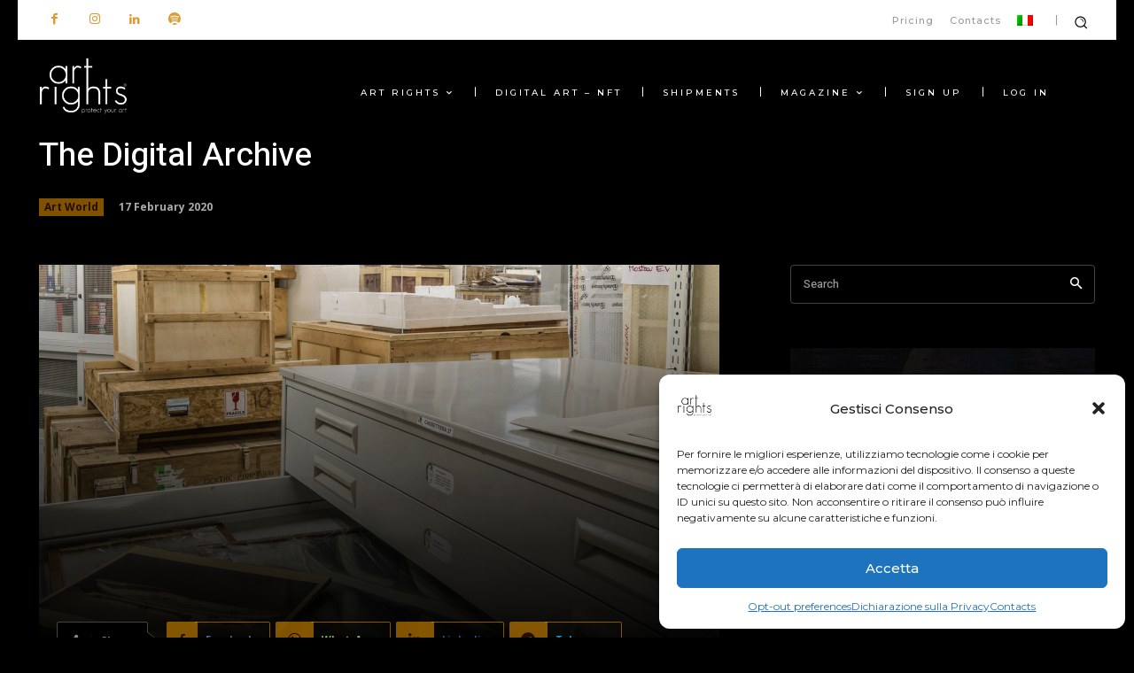

--- FILE ---
content_type: text/html; charset=utf-8
request_url: https://www.google.com/recaptcha/api2/anchor?ar=1&k=6LcMJ-IZAAAAAFyntIANALMwajsYLkmGYX3UNJMA&co=aHR0cHM6Ly93d3cuYXJ0cmlnaHRzLm1lOjQ0Mw..&hl=en&v=PoyoqOPhxBO7pBk68S4YbpHZ&size=invisible&anchor-ms=20000&execute-ms=30000&cb=i5eptwfq4svz
body_size: 48594
content:
<!DOCTYPE HTML><html dir="ltr" lang="en"><head><meta http-equiv="Content-Type" content="text/html; charset=UTF-8">
<meta http-equiv="X-UA-Compatible" content="IE=edge">
<title>reCAPTCHA</title>
<style type="text/css">
/* cyrillic-ext */
@font-face {
  font-family: 'Roboto';
  font-style: normal;
  font-weight: 400;
  font-stretch: 100%;
  src: url(//fonts.gstatic.com/s/roboto/v48/KFO7CnqEu92Fr1ME7kSn66aGLdTylUAMa3GUBHMdazTgWw.woff2) format('woff2');
  unicode-range: U+0460-052F, U+1C80-1C8A, U+20B4, U+2DE0-2DFF, U+A640-A69F, U+FE2E-FE2F;
}
/* cyrillic */
@font-face {
  font-family: 'Roboto';
  font-style: normal;
  font-weight: 400;
  font-stretch: 100%;
  src: url(//fonts.gstatic.com/s/roboto/v48/KFO7CnqEu92Fr1ME7kSn66aGLdTylUAMa3iUBHMdazTgWw.woff2) format('woff2');
  unicode-range: U+0301, U+0400-045F, U+0490-0491, U+04B0-04B1, U+2116;
}
/* greek-ext */
@font-face {
  font-family: 'Roboto';
  font-style: normal;
  font-weight: 400;
  font-stretch: 100%;
  src: url(//fonts.gstatic.com/s/roboto/v48/KFO7CnqEu92Fr1ME7kSn66aGLdTylUAMa3CUBHMdazTgWw.woff2) format('woff2');
  unicode-range: U+1F00-1FFF;
}
/* greek */
@font-face {
  font-family: 'Roboto';
  font-style: normal;
  font-weight: 400;
  font-stretch: 100%;
  src: url(//fonts.gstatic.com/s/roboto/v48/KFO7CnqEu92Fr1ME7kSn66aGLdTylUAMa3-UBHMdazTgWw.woff2) format('woff2');
  unicode-range: U+0370-0377, U+037A-037F, U+0384-038A, U+038C, U+038E-03A1, U+03A3-03FF;
}
/* math */
@font-face {
  font-family: 'Roboto';
  font-style: normal;
  font-weight: 400;
  font-stretch: 100%;
  src: url(//fonts.gstatic.com/s/roboto/v48/KFO7CnqEu92Fr1ME7kSn66aGLdTylUAMawCUBHMdazTgWw.woff2) format('woff2');
  unicode-range: U+0302-0303, U+0305, U+0307-0308, U+0310, U+0312, U+0315, U+031A, U+0326-0327, U+032C, U+032F-0330, U+0332-0333, U+0338, U+033A, U+0346, U+034D, U+0391-03A1, U+03A3-03A9, U+03B1-03C9, U+03D1, U+03D5-03D6, U+03F0-03F1, U+03F4-03F5, U+2016-2017, U+2034-2038, U+203C, U+2040, U+2043, U+2047, U+2050, U+2057, U+205F, U+2070-2071, U+2074-208E, U+2090-209C, U+20D0-20DC, U+20E1, U+20E5-20EF, U+2100-2112, U+2114-2115, U+2117-2121, U+2123-214F, U+2190, U+2192, U+2194-21AE, U+21B0-21E5, U+21F1-21F2, U+21F4-2211, U+2213-2214, U+2216-22FF, U+2308-230B, U+2310, U+2319, U+231C-2321, U+2336-237A, U+237C, U+2395, U+239B-23B7, U+23D0, U+23DC-23E1, U+2474-2475, U+25AF, U+25B3, U+25B7, U+25BD, U+25C1, U+25CA, U+25CC, U+25FB, U+266D-266F, U+27C0-27FF, U+2900-2AFF, U+2B0E-2B11, U+2B30-2B4C, U+2BFE, U+3030, U+FF5B, U+FF5D, U+1D400-1D7FF, U+1EE00-1EEFF;
}
/* symbols */
@font-face {
  font-family: 'Roboto';
  font-style: normal;
  font-weight: 400;
  font-stretch: 100%;
  src: url(//fonts.gstatic.com/s/roboto/v48/KFO7CnqEu92Fr1ME7kSn66aGLdTylUAMaxKUBHMdazTgWw.woff2) format('woff2');
  unicode-range: U+0001-000C, U+000E-001F, U+007F-009F, U+20DD-20E0, U+20E2-20E4, U+2150-218F, U+2190, U+2192, U+2194-2199, U+21AF, U+21E6-21F0, U+21F3, U+2218-2219, U+2299, U+22C4-22C6, U+2300-243F, U+2440-244A, U+2460-24FF, U+25A0-27BF, U+2800-28FF, U+2921-2922, U+2981, U+29BF, U+29EB, U+2B00-2BFF, U+4DC0-4DFF, U+FFF9-FFFB, U+10140-1018E, U+10190-1019C, U+101A0, U+101D0-101FD, U+102E0-102FB, U+10E60-10E7E, U+1D2C0-1D2D3, U+1D2E0-1D37F, U+1F000-1F0FF, U+1F100-1F1AD, U+1F1E6-1F1FF, U+1F30D-1F30F, U+1F315, U+1F31C, U+1F31E, U+1F320-1F32C, U+1F336, U+1F378, U+1F37D, U+1F382, U+1F393-1F39F, U+1F3A7-1F3A8, U+1F3AC-1F3AF, U+1F3C2, U+1F3C4-1F3C6, U+1F3CA-1F3CE, U+1F3D4-1F3E0, U+1F3ED, U+1F3F1-1F3F3, U+1F3F5-1F3F7, U+1F408, U+1F415, U+1F41F, U+1F426, U+1F43F, U+1F441-1F442, U+1F444, U+1F446-1F449, U+1F44C-1F44E, U+1F453, U+1F46A, U+1F47D, U+1F4A3, U+1F4B0, U+1F4B3, U+1F4B9, U+1F4BB, U+1F4BF, U+1F4C8-1F4CB, U+1F4D6, U+1F4DA, U+1F4DF, U+1F4E3-1F4E6, U+1F4EA-1F4ED, U+1F4F7, U+1F4F9-1F4FB, U+1F4FD-1F4FE, U+1F503, U+1F507-1F50B, U+1F50D, U+1F512-1F513, U+1F53E-1F54A, U+1F54F-1F5FA, U+1F610, U+1F650-1F67F, U+1F687, U+1F68D, U+1F691, U+1F694, U+1F698, U+1F6AD, U+1F6B2, U+1F6B9-1F6BA, U+1F6BC, U+1F6C6-1F6CF, U+1F6D3-1F6D7, U+1F6E0-1F6EA, U+1F6F0-1F6F3, U+1F6F7-1F6FC, U+1F700-1F7FF, U+1F800-1F80B, U+1F810-1F847, U+1F850-1F859, U+1F860-1F887, U+1F890-1F8AD, U+1F8B0-1F8BB, U+1F8C0-1F8C1, U+1F900-1F90B, U+1F93B, U+1F946, U+1F984, U+1F996, U+1F9E9, U+1FA00-1FA6F, U+1FA70-1FA7C, U+1FA80-1FA89, U+1FA8F-1FAC6, U+1FACE-1FADC, U+1FADF-1FAE9, U+1FAF0-1FAF8, U+1FB00-1FBFF;
}
/* vietnamese */
@font-face {
  font-family: 'Roboto';
  font-style: normal;
  font-weight: 400;
  font-stretch: 100%;
  src: url(//fonts.gstatic.com/s/roboto/v48/KFO7CnqEu92Fr1ME7kSn66aGLdTylUAMa3OUBHMdazTgWw.woff2) format('woff2');
  unicode-range: U+0102-0103, U+0110-0111, U+0128-0129, U+0168-0169, U+01A0-01A1, U+01AF-01B0, U+0300-0301, U+0303-0304, U+0308-0309, U+0323, U+0329, U+1EA0-1EF9, U+20AB;
}
/* latin-ext */
@font-face {
  font-family: 'Roboto';
  font-style: normal;
  font-weight: 400;
  font-stretch: 100%;
  src: url(//fonts.gstatic.com/s/roboto/v48/KFO7CnqEu92Fr1ME7kSn66aGLdTylUAMa3KUBHMdazTgWw.woff2) format('woff2');
  unicode-range: U+0100-02BA, U+02BD-02C5, U+02C7-02CC, U+02CE-02D7, U+02DD-02FF, U+0304, U+0308, U+0329, U+1D00-1DBF, U+1E00-1E9F, U+1EF2-1EFF, U+2020, U+20A0-20AB, U+20AD-20C0, U+2113, U+2C60-2C7F, U+A720-A7FF;
}
/* latin */
@font-face {
  font-family: 'Roboto';
  font-style: normal;
  font-weight: 400;
  font-stretch: 100%;
  src: url(//fonts.gstatic.com/s/roboto/v48/KFO7CnqEu92Fr1ME7kSn66aGLdTylUAMa3yUBHMdazQ.woff2) format('woff2');
  unicode-range: U+0000-00FF, U+0131, U+0152-0153, U+02BB-02BC, U+02C6, U+02DA, U+02DC, U+0304, U+0308, U+0329, U+2000-206F, U+20AC, U+2122, U+2191, U+2193, U+2212, U+2215, U+FEFF, U+FFFD;
}
/* cyrillic-ext */
@font-face {
  font-family: 'Roboto';
  font-style: normal;
  font-weight: 500;
  font-stretch: 100%;
  src: url(//fonts.gstatic.com/s/roboto/v48/KFO7CnqEu92Fr1ME7kSn66aGLdTylUAMa3GUBHMdazTgWw.woff2) format('woff2');
  unicode-range: U+0460-052F, U+1C80-1C8A, U+20B4, U+2DE0-2DFF, U+A640-A69F, U+FE2E-FE2F;
}
/* cyrillic */
@font-face {
  font-family: 'Roboto';
  font-style: normal;
  font-weight: 500;
  font-stretch: 100%;
  src: url(//fonts.gstatic.com/s/roboto/v48/KFO7CnqEu92Fr1ME7kSn66aGLdTylUAMa3iUBHMdazTgWw.woff2) format('woff2');
  unicode-range: U+0301, U+0400-045F, U+0490-0491, U+04B0-04B1, U+2116;
}
/* greek-ext */
@font-face {
  font-family: 'Roboto';
  font-style: normal;
  font-weight: 500;
  font-stretch: 100%;
  src: url(//fonts.gstatic.com/s/roboto/v48/KFO7CnqEu92Fr1ME7kSn66aGLdTylUAMa3CUBHMdazTgWw.woff2) format('woff2');
  unicode-range: U+1F00-1FFF;
}
/* greek */
@font-face {
  font-family: 'Roboto';
  font-style: normal;
  font-weight: 500;
  font-stretch: 100%;
  src: url(//fonts.gstatic.com/s/roboto/v48/KFO7CnqEu92Fr1ME7kSn66aGLdTylUAMa3-UBHMdazTgWw.woff2) format('woff2');
  unicode-range: U+0370-0377, U+037A-037F, U+0384-038A, U+038C, U+038E-03A1, U+03A3-03FF;
}
/* math */
@font-face {
  font-family: 'Roboto';
  font-style: normal;
  font-weight: 500;
  font-stretch: 100%;
  src: url(//fonts.gstatic.com/s/roboto/v48/KFO7CnqEu92Fr1ME7kSn66aGLdTylUAMawCUBHMdazTgWw.woff2) format('woff2');
  unicode-range: U+0302-0303, U+0305, U+0307-0308, U+0310, U+0312, U+0315, U+031A, U+0326-0327, U+032C, U+032F-0330, U+0332-0333, U+0338, U+033A, U+0346, U+034D, U+0391-03A1, U+03A3-03A9, U+03B1-03C9, U+03D1, U+03D5-03D6, U+03F0-03F1, U+03F4-03F5, U+2016-2017, U+2034-2038, U+203C, U+2040, U+2043, U+2047, U+2050, U+2057, U+205F, U+2070-2071, U+2074-208E, U+2090-209C, U+20D0-20DC, U+20E1, U+20E5-20EF, U+2100-2112, U+2114-2115, U+2117-2121, U+2123-214F, U+2190, U+2192, U+2194-21AE, U+21B0-21E5, U+21F1-21F2, U+21F4-2211, U+2213-2214, U+2216-22FF, U+2308-230B, U+2310, U+2319, U+231C-2321, U+2336-237A, U+237C, U+2395, U+239B-23B7, U+23D0, U+23DC-23E1, U+2474-2475, U+25AF, U+25B3, U+25B7, U+25BD, U+25C1, U+25CA, U+25CC, U+25FB, U+266D-266F, U+27C0-27FF, U+2900-2AFF, U+2B0E-2B11, U+2B30-2B4C, U+2BFE, U+3030, U+FF5B, U+FF5D, U+1D400-1D7FF, U+1EE00-1EEFF;
}
/* symbols */
@font-face {
  font-family: 'Roboto';
  font-style: normal;
  font-weight: 500;
  font-stretch: 100%;
  src: url(//fonts.gstatic.com/s/roboto/v48/KFO7CnqEu92Fr1ME7kSn66aGLdTylUAMaxKUBHMdazTgWw.woff2) format('woff2');
  unicode-range: U+0001-000C, U+000E-001F, U+007F-009F, U+20DD-20E0, U+20E2-20E4, U+2150-218F, U+2190, U+2192, U+2194-2199, U+21AF, U+21E6-21F0, U+21F3, U+2218-2219, U+2299, U+22C4-22C6, U+2300-243F, U+2440-244A, U+2460-24FF, U+25A0-27BF, U+2800-28FF, U+2921-2922, U+2981, U+29BF, U+29EB, U+2B00-2BFF, U+4DC0-4DFF, U+FFF9-FFFB, U+10140-1018E, U+10190-1019C, U+101A0, U+101D0-101FD, U+102E0-102FB, U+10E60-10E7E, U+1D2C0-1D2D3, U+1D2E0-1D37F, U+1F000-1F0FF, U+1F100-1F1AD, U+1F1E6-1F1FF, U+1F30D-1F30F, U+1F315, U+1F31C, U+1F31E, U+1F320-1F32C, U+1F336, U+1F378, U+1F37D, U+1F382, U+1F393-1F39F, U+1F3A7-1F3A8, U+1F3AC-1F3AF, U+1F3C2, U+1F3C4-1F3C6, U+1F3CA-1F3CE, U+1F3D4-1F3E0, U+1F3ED, U+1F3F1-1F3F3, U+1F3F5-1F3F7, U+1F408, U+1F415, U+1F41F, U+1F426, U+1F43F, U+1F441-1F442, U+1F444, U+1F446-1F449, U+1F44C-1F44E, U+1F453, U+1F46A, U+1F47D, U+1F4A3, U+1F4B0, U+1F4B3, U+1F4B9, U+1F4BB, U+1F4BF, U+1F4C8-1F4CB, U+1F4D6, U+1F4DA, U+1F4DF, U+1F4E3-1F4E6, U+1F4EA-1F4ED, U+1F4F7, U+1F4F9-1F4FB, U+1F4FD-1F4FE, U+1F503, U+1F507-1F50B, U+1F50D, U+1F512-1F513, U+1F53E-1F54A, U+1F54F-1F5FA, U+1F610, U+1F650-1F67F, U+1F687, U+1F68D, U+1F691, U+1F694, U+1F698, U+1F6AD, U+1F6B2, U+1F6B9-1F6BA, U+1F6BC, U+1F6C6-1F6CF, U+1F6D3-1F6D7, U+1F6E0-1F6EA, U+1F6F0-1F6F3, U+1F6F7-1F6FC, U+1F700-1F7FF, U+1F800-1F80B, U+1F810-1F847, U+1F850-1F859, U+1F860-1F887, U+1F890-1F8AD, U+1F8B0-1F8BB, U+1F8C0-1F8C1, U+1F900-1F90B, U+1F93B, U+1F946, U+1F984, U+1F996, U+1F9E9, U+1FA00-1FA6F, U+1FA70-1FA7C, U+1FA80-1FA89, U+1FA8F-1FAC6, U+1FACE-1FADC, U+1FADF-1FAE9, U+1FAF0-1FAF8, U+1FB00-1FBFF;
}
/* vietnamese */
@font-face {
  font-family: 'Roboto';
  font-style: normal;
  font-weight: 500;
  font-stretch: 100%;
  src: url(//fonts.gstatic.com/s/roboto/v48/KFO7CnqEu92Fr1ME7kSn66aGLdTylUAMa3OUBHMdazTgWw.woff2) format('woff2');
  unicode-range: U+0102-0103, U+0110-0111, U+0128-0129, U+0168-0169, U+01A0-01A1, U+01AF-01B0, U+0300-0301, U+0303-0304, U+0308-0309, U+0323, U+0329, U+1EA0-1EF9, U+20AB;
}
/* latin-ext */
@font-face {
  font-family: 'Roboto';
  font-style: normal;
  font-weight: 500;
  font-stretch: 100%;
  src: url(//fonts.gstatic.com/s/roboto/v48/KFO7CnqEu92Fr1ME7kSn66aGLdTylUAMa3KUBHMdazTgWw.woff2) format('woff2');
  unicode-range: U+0100-02BA, U+02BD-02C5, U+02C7-02CC, U+02CE-02D7, U+02DD-02FF, U+0304, U+0308, U+0329, U+1D00-1DBF, U+1E00-1E9F, U+1EF2-1EFF, U+2020, U+20A0-20AB, U+20AD-20C0, U+2113, U+2C60-2C7F, U+A720-A7FF;
}
/* latin */
@font-face {
  font-family: 'Roboto';
  font-style: normal;
  font-weight: 500;
  font-stretch: 100%;
  src: url(//fonts.gstatic.com/s/roboto/v48/KFO7CnqEu92Fr1ME7kSn66aGLdTylUAMa3yUBHMdazQ.woff2) format('woff2');
  unicode-range: U+0000-00FF, U+0131, U+0152-0153, U+02BB-02BC, U+02C6, U+02DA, U+02DC, U+0304, U+0308, U+0329, U+2000-206F, U+20AC, U+2122, U+2191, U+2193, U+2212, U+2215, U+FEFF, U+FFFD;
}
/* cyrillic-ext */
@font-face {
  font-family: 'Roboto';
  font-style: normal;
  font-weight: 900;
  font-stretch: 100%;
  src: url(//fonts.gstatic.com/s/roboto/v48/KFO7CnqEu92Fr1ME7kSn66aGLdTylUAMa3GUBHMdazTgWw.woff2) format('woff2');
  unicode-range: U+0460-052F, U+1C80-1C8A, U+20B4, U+2DE0-2DFF, U+A640-A69F, U+FE2E-FE2F;
}
/* cyrillic */
@font-face {
  font-family: 'Roboto';
  font-style: normal;
  font-weight: 900;
  font-stretch: 100%;
  src: url(//fonts.gstatic.com/s/roboto/v48/KFO7CnqEu92Fr1ME7kSn66aGLdTylUAMa3iUBHMdazTgWw.woff2) format('woff2');
  unicode-range: U+0301, U+0400-045F, U+0490-0491, U+04B0-04B1, U+2116;
}
/* greek-ext */
@font-face {
  font-family: 'Roboto';
  font-style: normal;
  font-weight: 900;
  font-stretch: 100%;
  src: url(//fonts.gstatic.com/s/roboto/v48/KFO7CnqEu92Fr1ME7kSn66aGLdTylUAMa3CUBHMdazTgWw.woff2) format('woff2');
  unicode-range: U+1F00-1FFF;
}
/* greek */
@font-face {
  font-family: 'Roboto';
  font-style: normal;
  font-weight: 900;
  font-stretch: 100%;
  src: url(//fonts.gstatic.com/s/roboto/v48/KFO7CnqEu92Fr1ME7kSn66aGLdTylUAMa3-UBHMdazTgWw.woff2) format('woff2');
  unicode-range: U+0370-0377, U+037A-037F, U+0384-038A, U+038C, U+038E-03A1, U+03A3-03FF;
}
/* math */
@font-face {
  font-family: 'Roboto';
  font-style: normal;
  font-weight: 900;
  font-stretch: 100%;
  src: url(//fonts.gstatic.com/s/roboto/v48/KFO7CnqEu92Fr1ME7kSn66aGLdTylUAMawCUBHMdazTgWw.woff2) format('woff2');
  unicode-range: U+0302-0303, U+0305, U+0307-0308, U+0310, U+0312, U+0315, U+031A, U+0326-0327, U+032C, U+032F-0330, U+0332-0333, U+0338, U+033A, U+0346, U+034D, U+0391-03A1, U+03A3-03A9, U+03B1-03C9, U+03D1, U+03D5-03D6, U+03F0-03F1, U+03F4-03F5, U+2016-2017, U+2034-2038, U+203C, U+2040, U+2043, U+2047, U+2050, U+2057, U+205F, U+2070-2071, U+2074-208E, U+2090-209C, U+20D0-20DC, U+20E1, U+20E5-20EF, U+2100-2112, U+2114-2115, U+2117-2121, U+2123-214F, U+2190, U+2192, U+2194-21AE, U+21B0-21E5, U+21F1-21F2, U+21F4-2211, U+2213-2214, U+2216-22FF, U+2308-230B, U+2310, U+2319, U+231C-2321, U+2336-237A, U+237C, U+2395, U+239B-23B7, U+23D0, U+23DC-23E1, U+2474-2475, U+25AF, U+25B3, U+25B7, U+25BD, U+25C1, U+25CA, U+25CC, U+25FB, U+266D-266F, U+27C0-27FF, U+2900-2AFF, U+2B0E-2B11, U+2B30-2B4C, U+2BFE, U+3030, U+FF5B, U+FF5D, U+1D400-1D7FF, U+1EE00-1EEFF;
}
/* symbols */
@font-face {
  font-family: 'Roboto';
  font-style: normal;
  font-weight: 900;
  font-stretch: 100%;
  src: url(//fonts.gstatic.com/s/roboto/v48/KFO7CnqEu92Fr1ME7kSn66aGLdTylUAMaxKUBHMdazTgWw.woff2) format('woff2');
  unicode-range: U+0001-000C, U+000E-001F, U+007F-009F, U+20DD-20E0, U+20E2-20E4, U+2150-218F, U+2190, U+2192, U+2194-2199, U+21AF, U+21E6-21F0, U+21F3, U+2218-2219, U+2299, U+22C4-22C6, U+2300-243F, U+2440-244A, U+2460-24FF, U+25A0-27BF, U+2800-28FF, U+2921-2922, U+2981, U+29BF, U+29EB, U+2B00-2BFF, U+4DC0-4DFF, U+FFF9-FFFB, U+10140-1018E, U+10190-1019C, U+101A0, U+101D0-101FD, U+102E0-102FB, U+10E60-10E7E, U+1D2C0-1D2D3, U+1D2E0-1D37F, U+1F000-1F0FF, U+1F100-1F1AD, U+1F1E6-1F1FF, U+1F30D-1F30F, U+1F315, U+1F31C, U+1F31E, U+1F320-1F32C, U+1F336, U+1F378, U+1F37D, U+1F382, U+1F393-1F39F, U+1F3A7-1F3A8, U+1F3AC-1F3AF, U+1F3C2, U+1F3C4-1F3C6, U+1F3CA-1F3CE, U+1F3D4-1F3E0, U+1F3ED, U+1F3F1-1F3F3, U+1F3F5-1F3F7, U+1F408, U+1F415, U+1F41F, U+1F426, U+1F43F, U+1F441-1F442, U+1F444, U+1F446-1F449, U+1F44C-1F44E, U+1F453, U+1F46A, U+1F47D, U+1F4A3, U+1F4B0, U+1F4B3, U+1F4B9, U+1F4BB, U+1F4BF, U+1F4C8-1F4CB, U+1F4D6, U+1F4DA, U+1F4DF, U+1F4E3-1F4E6, U+1F4EA-1F4ED, U+1F4F7, U+1F4F9-1F4FB, U+1F4FD-1F4FE, U+1F503, U+1F507-1F50B, U+1F50D, U+1F512-1F513, U+1F53E-1F54A, U+1F54F-1F5FA, U+1F610, U+1F650-1F67F, U+1F687, U+1F68D, U+1F691, U+1F694, U+1F698, U+1F6AD, U+1F6B2, U+1F6B9-1F6BA, U+1F6BC, U+1F6C6-1F6CF, U+1F6D3-1F6D7, U+1F6E0-1F6EA, U+1F6F0-1F6F3, U+1F6F7-1F6FC, U+1F700-1F7FF, U+1F800-1F80B, U+1F810-1F847, U+1F850-1F859, U+1F860-1F887, U+1F890-1F8AD, U+1F8B0-1F8BB, U+1F8C0-1F8C1, U+1F900-1F90B, U+1F93B, U+1F946, U+1F984, U+1F996, U+1F9E9, U+1FA00-1FA6F, U+1FA70-1FA7C, U+1FA80-1FA89, U+1FA8F-1FAC6, U+1FACE-1FADC, U+1FADF-1FAE9, U+1FAF0-1FAF8, U+1FB00-1FBFF;
}
/* vietnamese */
@font-face {
  font-family: 'Roboto';
  font-style: normal;
  font-weight: 900;
  font-stretch: 100%;
  src: url(//fonts.gstatic.com/s/roboto/v48/KFO7CnqEu92Fr1ME7kSn66aGLdTylUAMa3OUBHMdazTgWw.woff2) format('woff2');
  unicode-range: U+0102-0103, U+0110-0111, U+0128-0129, U+0168-0169, U+01A0-01A1, U+01AF-01B0, U+0300-0301, U+0303-0304, U+0308-0309, U+0323, U+0329, U+1EA0-1EF9, U+20AB;
}
/* latin-ext */
@font-face {
  font-family: 'Roboto';
  font-style: normal;
  font-weight: 900;
  font-stretch: 100%;
  src: url(//fonts.gstatic.com/s/roboto/v48/KFO7CnqEu92Fr1ME7kSn66aGLdTylUAMa3KUBHMdazTgWw.woff2) format('woff2');
  unicode-range: U+0100-02BA, U+02BD-02C5, U+02C7-02CC, U+02CE-02D7, U+02DD-02FF, U+0304, U+0308, U+0329, U+1D00-1DBF, U+1E00-1E9F, U+1EF2-1EFF, U+2020, U+20A0-20AB, U+20AD-20C0, U+2113, U+2C60-2C7F, U+A720-A7FF;
}
/* latin */
@font-face {
  font-family: 'Roboto';
  font-style: normal;
  font-weight: 900;
  font-stretch: 100%;
  src: url(//fonts.gstatic.com/s/roboto/v48/KFO7CnqEu92Fr1ME7kSn66aGLdTylUAMa3yUBHMdazQ.woff2) format('woff2');
  unicode-range: U+0000-00FF, U+0131, U+0152-0153, U+02BB-02BC, U+02C6, U+02DA, U+02DC, U+0304, U+0308, U+0329, U+2000-206F, U+20AC, U+2122, U+2191, U+2193, U+2212, U+2215, U+FEFF, U+FFFD;
}

</style>
<link rel="stylesheet" type="text/css" href="https://www.gstatic.com/recaptcha/releases/PoyoqOPhxBO7pBk68S4YbpHZ/styles__ltr.css">
<script nonce="v94wywnh0n6QnV0t16uM0Q" type="text/javascript">window['__recaptcha_api'] = 'https://www.google.com/recaptcha/api2/';</script>
<script type="text/javascript" src="https://www.gstatic.com/recaptcha/releases/PoyoqOPhxBO7pBk68S4YbpHZ/recaptcha__en.js" nonce="v94wywnh0n6QnV0t16uM0Q">
      
    </script></head>
<body><div id="rc-anchor-alert" class="rc-anchor-alert"></div>
<input type="hidden" id="recaptcha-token" value="[base64]">
<script type="text/javascript" nonce="v94wywnh0n6QnV0t16uM0Q">
      recaptcha.anchor.Main.init("[\x22ainput\x22,[\x22bgdata\x22,\x22\x22,\[base64]/[base64]/[base64]/ZyhXLGgpOnEoW04sMjEsbF0sVywwKSxoKSxmYWxzZSxmYWxzZSl9Y2F0Y2goayl7RygzNTgsVyk/[base64]/[base64]/[base64]/[base64]/[base64]/[base64]/[base64]/bmV3IEJbT10oRFswXSk6dz09Mj9uZXcgQltPXShEWzBdLERbMV0pOnc9PTM/bmV3IEJbT10oRFswXSxEWzFdLERbMl0pOnc9PTQ/[base64]/[base64]/[base64]/[base64]/[base64]\\u003d\x22,\[base64]\\u003d\\u003d\x22,\x22GMKYwrbDpcOcwpfDu8ONLjfCjMK3VAzCuMOkwot4wpTDnsKFwpxgQsOKwqlQwrkgwoPDjHEYw6x2TsOnwoYVMsO+w5TCscOWw6g3wrjDmMOzTsKEw4tywqPCpSMOM8OFw4AIw7PCtnXCqU3DtTk0wqVPYU3ClGrDpSAAwqLDjsO+Uhpyw41UNknCqsO/w5rClz/DjCfDrAPCsMO1wq9rw5QMw7PCi2bCucKCSMKnw4EeWVlQw68awr5OX3BvfcKMw6FcwrzDqg8DwoDCq2zCoUzCrEp1wpXCqsKxw53CtgMPwrB8w7xXPsOdwq3CvMOMwoTCscKoYl0IwprCrMKofTrDpsO/w4E2w7DDuMKUw6hibkfDrsKfIwHCmMKkwq50ezxPw7NDPsOnw5DCncOCH1QXwpQRdsOZwodtCR9qw6ZpTV3DssKpag/DhmMVWcOLwrrClcOHw53DqMOEw4lsw5nDhMKMwoxCw6/Dv8Ozwo7CncOvRhgbw6zCkMOxw4PDlzwfNhdww5/DjsOuBH/DolXDoMO4aWnCvcOTXMKIwrvDt8Oiw6vCgsKZwrtXw5Mtwpdew5zDtm/[base64]/DmcOiRz3DhwB3wqN/w75WwoLCjsKcwo0wBMKFdi3Cgj/CmDzChhDDo3crw4/Dq8KYJCIqw70ZbMO/wp40c8OKRXh3bcOgM8OVZMOwwoDCjF7Cqkg+NMO0JRjClMK6wobDr052wqptG8O4I8OPw4/DuwB8w7/Dsm5Ww4nCgsKiwqDDhcO+wq3CjXHDmjZXw53CkxHCs8KwOFgRw5vDvsKLLnTCncKZw5U7I1rDrkTChMKhwqLCmTs/wqPCjSbCusOhw7IKwoAXw43Dug0OK8KPw6jDn0YZC8OPUsKFOR7DiMKsVjzCqcKnw7M7wr4kIxHCosObwrMvdsObwr4vasONVcOgP8OoPSZ5w7sFwpFLw6HDl2vDkTvCosOPwp3Cv8KhOsKDw7/CphnDrMOsQcOXYV8rGwcgJMKRwqTCghwJw53CrEnCoDDCuBt/wprDlcKCw6dJImstw7bCvkHDnMKrJlw+w5JEf8KRw7YcwrJxw7jDhFHDgENmw4UzwoADw5XDj8Owwr/Dl8KOw5snKcKCw4vCoT7DisOwR0PCtUzCn8O9EQ3CucK5akfCuMOtwp0TMDoWwpzDqHA7WMO9ScOSwr7CryPCmcK0WcOywp/DrhlnCSrCmRvDqMK4wqdCwqjCr8OAwqLDvwDDmMKcw5TCjS43wq3CnzHDk8KHIDMNCSvDvsKLUw/Di8KgwoYGw4jClm4kw7xsw4vCujTClsKjw4rCvcONM8OlJ8ORBsO0NcKVw71HRsOJw4zDsX5mdsKXLcOHZsKJKMO7NTPCksOpwpQMZjTCtzvDm8OVw4XCvgIOw6dCwp/DrAXCqUB0woLDvMKewqnDlmhDw7V8CsKhK8OjwrBjfsKqLX0Dw53CqRPDl8KZwroCAcKNDwYCwq8GwrQXNTzDnBsjw5MAw5V/w6HCl0XCkFl+w7vDoSsBIFXCp3tUwprDm1PDpFLCusKdWV41w7zCtTbDpCnDjcKBw5vCqsK8w5BDwpdGKzLDm1lLw6fCvcKqPMK4wpnCqMKRwpE2LcOtMsKdwoxlw6srZSkqXyrDqsOww7/DnSzCp1/DnBXDvW0kcHE8ZQ3DrcKWNmMOw5PCjMKewrNAI8OMwoJwbnbComV2wojCqMO5w4jDlGEfTzrCpkhWwponDsOEwrrCoxLCisOSwr4Yw6BMw5dfw6Q2woPDosORw5DCiMO5B8K4w6F0w4/Clg4nR8KhBcKFwqHDhsKLwr/DsMKzPcKhw77CqQJNwr1fwqMOez3Dm2TDtjBOQRsmw7tEI8OSE8K3w7ljUcKUbsO4PFslw7HCtMOZw6DDjknDuyzDlW9Gw5dewoVQwo3CjzInwpbCmBdtAMKYwrM0wrTCqsKcw5sXwow/KMK3XlPDpEtXJsK3PzM8wpvCmMOhfMOxMn0rw4dXZ8KPGsOCw6p2w5zCr8OWSwlEw6k6wofDuATCn8O2XMOhBH3Dj8Krwp0Uw4Miw6zCkkLDoUt4w7YnJjzDvyYUEsOowrvDu3A5w57CksKZbkU3w6fCmcOkw53DpsOmCxwHwpk0w5zDtgU/Sg7DhifCusKOworClARJDcKcHcOAwqjDk3XCqHbDu8KvLHRUw7JEM1XDhMODesOlw6jDoW7CoMK8w7EuGwJ9w5LCpsKlwqw1w6XCojjDvCjChB8Zw6XCssKiw7fDlcOBw7bCgR1Rw4oxOsOFLDXCl2XDgWwcw50sKntBOsK6w48UGVUGPCPDtQ/Dn8KgPcK2MXnCvDRuw4pUw4nDgGpRw6IOfDzCu8KewpVaw5DCjcOCS3AzwobDiMKEw5hjBMOTw5xlw7TDp8O6wqcgw7d0w5LCqMOAWznDoCbCscOYWU94wo9pA07DisKYBsKLw6tXw7dtw6/DtcKdw713woXCjsOqw5LCpU5QTA3CrsK0wrvDhltIw6BbwoHChnF0wr3Cl0TDhMKSw4pFw7/Dn8OCwp8wUsOqD8Ofwo7DjsKOwodAfUUZw5Jzw47CrgnCqjAnUhIyGErCkMKyU8KWwodxI8OYfcKiYQpadcKrJjMVwrxJw78mT8KcecOewrzCi1XCsykEMsKFwp/[base64]/DssOJZWI1wo0EKgvDoMOSw7jDmMO9wozCvsO+wp7DvwtPwqfDkl7DocKYwrM+HFLDksO9wrXCncKJwoREwrHDkxoIakbDiU7Cv1cgbXjDhyQGw5PChA0LG8OUAH9Td8KBwoPClsOPw5/Dn00TR8K4DMKlPMOew64OHMKQJsKTwqbDkUrChcO5wqZ4w4DChxETNHrCocKVwqVLHl8Nw7FTw5N4aMK5w5rCs2QzwrgyLA3DuMKOwqhUwo3Ch8KnHsKSWQUZHX58DcOnwo3ChsOvckF/wrgvw63DrsOiw7EQw7fDqQYzw4/[base64]/DssONw6TCqcKOw5tcOsO2R8KMw5/CkhkwAsKLw7HDrMOZwpcEwofCgS8JdsKyc0kEHsOGw4YzH8OAXsKWJnnCvm94JMK2WAHDhcO3ExLCtcODw6PDoMKBPMOmwqPDsWvCm8OSw7XDrDzCkkLClsO4O8KXw4FhTBRRw5VMDhg/w5/[base64]/DsMKWESnCrTl0dsOCMcKeN8O6w6o+WG7DlMKMw6rDp8O9wprCksKXwrIqOsKZwqXDksOaeC/Cu8Krc8Ozw4tjwpXCnsKWwqx1H8OiXMKBwp44wrfDpsKEW3rDsMKTw57DujEvw5UHBcKawptue1vDj8KJPmgXw5HDm3ZxwrPDgHrCvDvDq0HCkAl2wqvDpcK5wp3CmsOkwqRqbcORaMKCdcKlTBLCmMK5JwRawovDn29swqUaKRoMOBINw7/[base64]/Cukh+HcKLwp9jIg4vGsO5w7PDn0zDssOkwrrDj8Kgw7HCrcKBKsKaQDgCeErDtsK+w78LK8Okw6vCjj/[base64]/ecOzV8K7w7rDt2rDpT8iw4Rlw4VGwpLCqkxqK8O6wrHDoH5fw7x5GsKRwrfCv8OlwrZZD8KYFTx9wobCucKZRcKCdMOaK8Kkwow1w73Ci3sbw5BQLCUsw4XDk8OfwoPClE5/fsKew47DlcKiJMOtHcOMfxQmw6dVw5PCjcK7wpTCr8O3L8Otwo5LwrwITsO1wobCkGZBZcOYGcOrwp1mBHfDm1vDpFbDixDDscK4w7ciw7LDoMO5w69/[base64]/w58pw5gQYEAyb1lew6DDoyPClTjCmhzDgm/[base64]/XXloAcKVDsOSB0Mbw4/DqsOKw7DDiFQ7bMOMehTCr8OUNcKzDlLCrMO6w5UPHMOlYMK3wrgGbcOTbcKdwrAxw7ZnwpfCjsOVw5rCj2rDlcKXw4AvL8KNDsOeQsOIS0/Do8O2dhVASgEqw7VHwpLChsOPwowfwprCohMrw6zCmsO7wojDi8OXw6/[base64]/[base64]/KCnDs8KILMOFH8OWw554XjbCq8OlRcOYLMKpwo9cMihawoPDvE0mI8O2wqDDmsKnwrZxw4/CvGs9XgBhccK+MsKxwrk0wpkqP8K6ThMvwqXDlkXCtSDCjsK2w7jCn8Khwp8Aw7pBFMO4w7TCqsKlXG/CrjhXwrHDmVJew4sQUcOwCsKRKwUUwo13ZsOBwo3CkcKhKcOdAcKjwqNrdEPDkMKwLsKAGsKIEnFowqBEw6sfbMOSwqrCg8OMwqxdHMK/cmlZw7FJwpbCkifDkcOAw6wUw6XDucKwNsK8GsOJVg5Mw71WLSbDk8K2AkZvw4XCucKII8OwIhDCpk3CrSEsasKpSMK5RMOuD8O3asOPPcO2w5TCpzvDk3PDpsKmSELChnnCtcKzfsK6wrjDocOYw6hmw7XCo3pVJ1vCnMKqw7XDrh3DucK0wq8/K8OdDsOqa8K/w7p0wpzDpWrDqnnCrXLDnlrDsxTDpMOxwq9yw73DjcOFwoVKwoxlwo4dwrcNw7HCnsKxXhTCsT7CvCDCmMKRfcOhQcKAVMOIccKFNsKKLyV2ZQrCvMKBAsOGwrEhax0iIcKrwqgGAcOnIMO8MsK/wpDDrMOawrE3QcOaFn/CqzvDuUjDsl3Co1ZawrkNRVM9WcKmw6DDh2LDmzArwpnCsxbDtMOdKMKRwo9Mw5zCu8KxwrlOwr/[base64]/JsOrU8OjTlQ2w4fCk27Chi85w4PCjMKnwpxRKsK6KiBpG8KEw5UqwqHCocOWGMKCQhRkwpHDtmPDt009JCTCjcOFwp56w4ZRwp/CjHvCmcO0ecKIwo4JLsO1LMKZw6HDp0kVJsO7a3nCowPDgW4wTsOCw5TDsW0Cb8KYwr1sBMODTjTChMKBIsKFZcOIMiDChMOXFMOOG1BKQEXDncK0A8OBwo9QSUwyw40IW8Kpw4TDisOlMsKdwoR2RX7CtUDCtkVzF8O5HMODw47CszzDhsK7TMOtOGfDoMO/IR9JfgTCnnLCj8Ouw6fCtBvDv2NJw6pYRygiCgVIdMKIwqHDvE3DljrDtMO7w583wocvwpcBfcKGZMOpw6dEPj4dak7CpAkQaMOKw5F4w7XCosK6dsK1wrvDhMOqwrfDjcKoE8OcwoENScOpwqbDucOew6XDv8K6wqh8NsOdQMKRw6vClsKZw7Vnw4/Du8KucjwaMSAEw4B/RV0Tw5YTwqoSTVjDgcKdw6RAw5J9ZgTDgcO7Y1/[base64]/Cu8KMHsKTB8OJcT7DrMOBwrvDiT7DqX14SsK8wrzDk8O6w5Z8w60ew7XCgRbDlhg3JsKWwpvCtcKqagtZUMKTw6R1woTCpk3DpcKJaUNWw74vwqhuY8KPUSQ4f8O7X8ODw73CnDVGwph2woLDsWw/woIBwr7Cu8KrXMKiw7TDjAlAw7RHFTs5wq/DhcKIw6TDssKzA0vDuEvCk8KGai4QKnPDp8KHIsOUcxFsfiprCjnDmsOxB0MEDUxuwrnDpjvDgMK6w5VDw4PCrEU0w68Lwo9zX0HDr8OkUcKqwqDChMKJccOLecORG0lIPBFlKmNbw6/DpU3CjUJwIC3DsMO+GkHCr8OaQE/DilwpasKzFRPDi8Kqw7nDgWw3I8KfYsOuwoA1wqLCr8OHeAk/[base64]/EsKObhdmPAwIbCDDv8OnGktQB8Ohd0HDscKYw5fDgFE+w5fCvMOfXyQgwrcZM8KNJcKcQC7CgsK/wqA0EkDDpsOTd8KUw5E9wrXDig7DphvCjQQMw4wRwqjCicOCwoIuc1LDtMOyw5TDszxLwrnDrsKdHMObw73DqAnCkcOuw4/DqcOmwrvDlcOYw6jDuW3DscKsw7k1QGFEwqjCm8KXw7fCkydlIhXCrSNyUMK+LMO8w5XDl8Kvwp10wqVVKMOndTfCsSrDpEHDmcK7GMOxw6NHEcO4ZMOOwpLCscOoMsOUR8Osw5TCsUEeIsKfQRLCmm/[base64]/CmlXDkiTCnU53w4txRzI+IcKGSMO8HwJxGBVlH8OdwpjDnxbDjsOpw4zDhS7CrsKSwpc+L0fCuMKcKMKBfE5Tw51+wq/CvMKlwo3DqMKew45WTsOkw4BmM8OILl95TkzCqWnCoCDDrMKYw7/DssOiw5PCtQFoCsOffwzDh8KUwrVbOUjDvwbDjn/Di8OOwqrCsMO9w609GUnCrQHCpklgKsKJwq3DsxPCik3CnUBXN8OAwrMoKSosKcKFw4QUw6bCr8KTw5N4wpPClT4rwq7CvRrDp8Kuwq9dPUHCpTTDjHbCpkvDqsO4wp4MwoHCgHpLBcK6ah3DnRZ9PRvCsy3DmcOhw6bCvcKTw47Dv1TChwIIAsO/[base64]/w6V6wqlKwo1OwqYwTAnCnMK9w5wSC8KjZMOHwoZAWCJ2KRIzKsKqw4YSw43DsW8Wwp/DoEgKfcKjAMKIfsKdIcKgw61OScKmw4QAwprDvw9twpUKGMKewrEwEhlbwq0BNyrDoGpdwpJRLcOSw5LCgMKEBU12wqhbGRPCownCtcKgw4ITwqp0w5bDumLCvsOlwrfDhsKiVDUPw7zCpG/Cs8OIWTfDmcORYcKcwr3CrALCl8OjJcO5FUvDuEoUwo/DkcKOTsOKwoHChcOow4XDmysWw6bCpxQNwqdyw61Gw47CjcOZLmjDgW5nXwciShtzFMOzwr4lBsODw7hKw6fDvsKnMsO/[base64]/CoMKTf8O6w49CdmLDhGx6R2bCusOTw4bDgnzChwvDn2PCrsO/[base64]/CvMKnJ2cBw5XDjFrDlU7Ds8OEEcOkODUxw4zDvT3CsWLCtRdCw64OPsOYwo7Chxl6wpc5w5ElfMKowoErBXnDkAXCkcOlwqNUI8OOw4J9w4w7wrxBw6YJwpoUwpjDjsKyT1nDjGREw7Y4wrnDjF/DinEiw7NdwoB4w7AtwpjDhCcjc8KTWsOzw4bCtMOkw7FAwrzDkcO0wpHDlCMzwp0Ow6zDsmTCmFPDk2DCo3/CisOPwqnDtcOJWV59wqxhwo/Dp07CkcKEwrnCjzleewLDqcOmTC4IAMKZOB0QwojCuDTCv8KhSW3CucK+dsO1w7TCh8K8w6vDj8KHw6/Dl3NMwrkELsKGw5YXwpVwwp/[base64]/Dgg5vwqjDgcKrw7/CpsOpX8OlwrHDmXnCoUDDnF96w4zCjW3Cs8KyNEAueMOkw5DDpCpPET/DvcK9CsK4wp7ChA/DhMO1aMOSXnIQe8O0VsO9UTMZaMOpBsOIwrfCvcKEwqzDgwRZw4REwqXDosOXI8Kde8KGC8OmN8O6ZMKNw5/Dlk/CqWfDjV5hLcKMw63CkcOSw7jDvMO6UsObwoXCvWc5LTjCujvDmTtvOsKIw4TDkQjDsGQQHcO0wqtNwpZEeSnCgXs3dcKewqPCmMOkw7IZbcKlPMO7w7p6wrx8wqnCk8Kbw44LBkvDosK/wo0PwoNDOsOgYsOgw6jDrBIAVMOBAsKcw4vDiMOEQi5uw5TDoSbDjAPCqCc4MXYkLTjDgMOVOhNJwqXCoV/CiUTCvMK5wpjDscKQbi3CvC3CnCFNcXvCn3DCsTTCh8KxMD/Du8KCw6TDmmJbw6tAw6DCrhvChMKAPsOpw5XDoMOKwrvCrE9Dw4bDpkdew7zCr8KawqjCmkRKwpPCnnPCr8KXfMKlw5vCnEUZwo5XU0jCvMORwosswrc9WUZaw4zDj19jwpBAwo3DpShtPgpBw5cewonCvFY6w5N/w4rDnlfDncOeOsOQw6vDk8KXOsOQw4ANT8KKwqYXwrY0w7PDjcONLjYrwpHCvMOjwpgJw4LCpgvDgcK1UizDmDVEwpDCrsK2w5lsw5xgZMKzbTxqIzlTe8OYAcOWwps+ZzfDoMKJY1/CjcKywrvCscOjw5s6YsKeOsOVIsO5QXAaw7x2CTHCgsKMwpgOw5sbeFRIwqPDnE3Dq8Otw7hbwotfd8ObMsKBwpYGw7YawobDqRHDuMKcLBpdw5fDhk7CnSjCpkDDnBbDnhTCvMOuwpV5K8KQW3kWLcKebsOFBz9VOx/CsCzDssOiwoTCvDV3woM2THYtw4YPwpNlwqHChj3CrlRGw78DTXDCkMKhw4fCkcO6G1RDPMKwH3o/wqJoaMKXZMOzecO4wpN6w5zDocOew751w5pYYsKgw7PCvEXDjhdbw7vCgsK4GsK2wqRMBFLClhfClsKfAcKvOcKBNEXCn3EjVcKNwr/CuMOkwrxkw57CnMOpB8O4PE9jJMOkMwZ2SFDCucKGwoFwwoTDrx/DmcKyJMKxw7kMGcKzw7LDk8OBXnLDph7DsMO4UsKTw5bCtAHDvyQyE8KTdMKNwp3CthzDvMOdwq/[base64]/Z1BQwqTDqMO9w4LDtB0KwoU0w7JMwpnDgcK8IxM3w5TDt8KvX8KCw5YdAzLCpsKyDzcMw4REbMKJw6fDixfChG7Ci8OmAhDDqMK7wrDCp8OkLEHDjMOIw71XO3LCh8Kxw4lLw4HCrgpmQiTCgg7CrsOeKA/[base64]/YFPCtMO/w7MkwodcwoRmezfDpy/DksOUwonCpgUjw4vCjHRDw6/DqUvDoSIoHwPDsMK/wrHCkcOhwp8jw5TDl0/DlMK5wrTCtTzDnhPCkcK2VjV3RcOIwqR9w77CmGJJw5QKwrdLG8O/[base64]/wrA5woh7AsOQEsOFSEPDv8KhwqXDknMDR300w64McsKSwqXDu8OVdHRcw7FOPsOaeEXDpcKSwpBENsOeXQvDocKpHMK1ClUaf8KIVwM/BxEZw5LDpcOCHcKLwpYeSl/[base64]/CucKWwqjDmMO5w6zCq8KTJMKNGsKqw57DgA/Dv8KBw5NLPxZwwq7DqMOyXsOvDsKKMsK5wpYFMk8JSC1CUBjDjQ/DnU7CpMKFwrXDl2bDnMOXZ8KIV8O9OhxbwrQePE4Awqg0wpPCl8OkwrZVUBjDl8O+wojCnGnDgsOHwp0eScOQwoY/[base64]/DvnjCjcKDXsKZwp7DncKmfMOyT1suDcORwrzDiBXCjMOhXcKPw5tXwpMQwoDDisOEw4/[base64]/[base64]/w4FEw5UCw5cwW8OnLELDnMKkNMOYG3BEwpPDjQrCk8O4w4oHw5MDI8OUw6lrw6dXwqfDucK0wqA6CGRow7fDl8KeYcKUfFPCoTBRwqfCpsKkw7EbCwFtw6vCuMOwdBpXwq/DqsKsB8O9w6HDnX9dJkPCucOQLMKQw5XDsnvCgsK/[base64]/[base64]/wpjCqsKICMKEw7XDpBMgCMKaw6pswoLCn8OpezPDusOUw7bCnXtfw6/[base64]/[base64]/FsO7woI9w7PDpcKqL3zCmwjCjcO2w7d1CQ/Cp8OSZgjDm8OaZcKfSDtQUMKCw5zDsMKXGUPDkcKcwrkbXF/DtMOJBBPCnsKHTy7DucKRwqJBwr/[base64]/CgQfCgMOBSsK0wpHCgw0hwp/ChcKjaMKWGcOewohAMcOfBDgnKsOyw4ceNiFkJ8Osw51JEVxxw6HDpGMZw4LDusKiPcO5bnzDkVI8Z2DDpDp7f8KyS8O+dcK9w67CtcK/[base64]/w6PCqcOnZn4aw4TDnMOxwoJSw47Di8Kuw4sXw5TCkmbDhFVHGj1hw7c2wrDCo3XCrSbCvHhTZ2kbbMKAPMOTwrfChhfDjQrCpsOEfUQEV8OTQRcTw6M7fVZ0woY4wqbCp8K+wq/[base64]/w5dueU/Cgm3DiVRyWgjDsMKuBcOBSGJ2w6/Donk/VyLCmcK+woABXMO2bjpGPF0Twq1iwonClcOxw6nDtTs0w4LCssOVw5/CtTMxTy5GwpXDjG5dwo4GH8KieMOJXxdSw5XDgcODDiBjejbCgsOfWxfCkcOFcjhFehkOw4RZLXjDhsKoYsOTw795wqLDlsKcZE3CvWJ4dx5bLMK/w4LDmlPCt8Opw6wzTEdEwoRpHMKzNsOpw49PHEwYQcKqwoYBBl9SOgXDvTLDtcOxF8OTw5Qsw6JgR8OXw68wJcOpwrsGSxHDh8KUQMOsw4jDk8KGwo7DiCrDnMOlw7pVJcOBfMO+fx7CqhTCg8KcHBPDvcKEAcOJF07Dp8KLPUYLwo7CjMK/CMOCOkXCuyDDtcOqwrvDgUotdy85wqcRw7oxwo3CpwXDk8OPwrPCgjhIHkAZwp01VREoR2/Dg8O/[base64]/CjCBkw4Fye8O3N8OROlnCvsOZwr3CpMKMwrjDh8ORBsKxOMOewqR6wrXDr8KdwpQ5wqbDn8OKVF3Cmkoow5TDvFPCqE/DkMO3w6Aaw7fDoWLCmBYbM8OQw7XDhcOjFFnCgMKHwrwRw5LCuxzChsOfUMOOwqvDhMKBwrouGsOpF8OXw7rDhx/CqMOywqfCjX3DgjomesO+YcK8ZsKlw7AUwpzDviURFMOxw4rCuF19JcKVwqDCvcOtN8KWw5/CnMOow51vQld8woshIsKcw6jDmz8awpvDnhLCszbCqMKWwphMcMKqw4URGx99wp7Dmmdae1M9ZcOQQcObfCrCmFTCuSgWAj1Xw63CmFlKCMOLD8K2NzjCkQ1VOsK8wrB/CsOaw6Z3WsK7w7fCllQBAWJlMngbRMOfwrfDpsKgFsKaw69kw7nDuhLDhCB/w6vCoEPDjcKDwooiw7LCiW/CnBFnwr8bwrfDl3Erw4d5w5PClH3CiwVtd254QQVNwq7CjsOEKMKKfDxTfsO4woHDiMObw6zCqsKAwqEvJHnDrjEYw5YLRsOBwqzDjkzDmcOmw7wOw5bCrcKTex/CnsKMw6/[base64]/w6AoEg7DkE8dwqMBw4XCsiJpWcKvazUjwq56MsOzw7cYw5bClnovwrbDn8OmNwHDrS/DvmZwwqxjFMOAw6oAwrzCs8OZwpfCvH5hQMKbdcOWFTHCgCvDncKOwoRLUMO8w6UTGsODw75Aw74EOMK2HzjDtG3CssO4DTEZw4w4QTPDhhhuwprDjsOES8K7asOKDMK8wpbCv8OLwpd2w5tRZV/DlghdEX1Mw4A9CMKow5VVwrbDsAQxH8O/[base64]/w53CkEHDtgzClghbwrgQw5NkwrcKHMKED33ClV/Du8K+w41sUEkrwoPCkDoDY8OESMO7DsOFNm8sDsKOejlJwqR0wrV5T8OFwqDCk8KXGsOaw7TDmDl/KAHDhm7DscKgcG3DoMOxcDBSI8OHwoQ1Z2bDn1DCuSLDkcObDXzCqMOhwqcnUxwcDnvDqAHCl8KiAT1Sw7BjKy7DhcKXw5NewpEQesKfwpEsw4jCg8OOw6ZIKkJWVQ/DvsKDExTCrMKOw5vCp8KFw74DOMKHUUwBeBvDtsKIw6htKSDDosKQwpUDVjNew4w7GB7CpFLCgBdGw5/Dq2PCo8K3IcKbw5IAw7IsXm8jRHZhwrDDgE5Uw5vCpV/ClwF1GCzCs8OgMnDCmMOZG8OmwqAZwpfCh3ZiwpA5w5xYw73Co8OgdHrCksKEw4jDlD/DjsOdwojDlcKne8OSw4rCrmNqLcOSw5BVIEo3w5vDixvDsQU9KnnDlyTCmhQDKMOFBUI3wrkGwqhgwofCh0TDjRDDj8OqXlp2NsO/aRnDjmMtJw4rwrvDp8K1MRhYSsKBb8Knw5ohw4rDnMOHw7ZuPDIbD1pxUcOkN8K9H8OrXQTCgHjDhi/CgQJQWzshwqFWIlbDkhwMHsKDwo4LSMO1wpdTwrFkwoTCt8OiwqHClh/DqxfDrAR5w5IvwqLDo8OIw4bCpAAGwrrCr1XCu8KCw6Ugw6vCuVXCphFPL1oEPFfCosKrwqlYwpbDmwzDuMO0woAUwpHDtcKTJsKBGMOaDCbCoQYjw6XCg8OCwpXDrcOaN8ObAD83wodzRkTDpMOLwpMmw53CglXDg3LDi8O5VMO8w4Mvw7ZUVmLCg23DoxdnXxzCln/[base64]/[base64]/PcKIwpQGcMKHKDHDo8Kcw7HDskTDqnvDh34Mw7jDiBnDlsKSPMKJfCY8LHvDqcOQwpRuw4g/w4hUwojCpcKMVMKuLcKYw7Z0KAZGfcOQd14Ow6kbLkYrwpc3wpc3QB9EVhwKwpjDqwXDknfDucOmwpMww5rCgCjDhMOka0vDkGhqwpbCiBB0ZxXDpQJaw6fDu0UzworCusOqw4jDhA/[base64]/DgwvCg8OVChHDgD3CkzTDpQ3CkMOtC8K7A8KRw4HCuMKBPDfCkMOEwqMjaj7DlsOKIMOQAcOlScOKbVDCqQDDkT3DkzBPPHgqIWAaw6pZw67CuTHCnsK1aDR1PSHDmMOpw6ckwoIFRyrCvcKuw4DDncO7wq7CtQzCusKOw6sFwpLCu8Kuw4ptUi/DlMKufMKBOsKjT8KjLsK1dMKFaQVEUxjCpW/Cp8OFdEzCtsKhw7vCusOqw6XCuQXCgBUaw77ClwcoW3PDlXIjw53ClmjDlBIqfQ7DlCVcDsK2w4c/[base64]/woR5IigCw7bDgzp0bT7DmEjDtsKjwr1gw7XCk8OiM8Orw4YLwqfDsj1WwqHDuEPCvytzw6tcw7l2PMKtN8OFBsKLw4o7wo/CrVx8w6nDoTxrwrwiw71ODMOow645OMKPfsOnwrxDCMKafGzClQLDkcKmw4ozX8KgwoLDlSPDs8KlY8KjI8K/w7x4FmJ+w6RJwqDChsK7woR6w4UpLUsqeBTCtMO/McKaw5vCp8Oow7l1wpQhMsK5IX/CosKxw4nCgsO6wo42acKUWQfCuMKRwrXDn29GNcKWDCrDjHbDpsOqAFZjw55AEsKowrLCoH8oF3RDw4jDjBjDkMKQwojCojjCgMKYCzTDsWETw7tFw7rDj0/DrcOtwrvChsKWcEwMJcOdencYw53DrcKyTRkLwr4/wr/ChcK3OAUPM8KVwpkFIcOcOCt/wp/Du8OjwoUwE8OdSMOCwpENw7xeecOWwphsw4zDnMONRxTCisKdwplvwqhQwpTCkMK+dwxDHcOxXsKaFyzCuFrDtcK/w7chwqlYw4HCiVYCMyjCv8KEw7nCpcKiw5vDsgEUJx8iw4Apw67CtkROClvCiUXDvcOQw6bDnCvCuMOCCnjCjsKNeAjDr8Ofw64bPMO7wqvCmFHDkcO/MMKCVMO5wp3Dg2vCtcKOXMOxw5PDiQV/w7hMbsO0wpDDmWIPwp4lwqrCqkHDq2Ysw6PCii3DvV0NHcKQME7Cr1t9ZsKcAXZlHcKiBcKNFwbCgQPDusOrSV5Dw4Fbwr1GIMK9w6nCosKcRmXChcOjw6kCw4IdwoB5fk7CpcOmw7wfwp7CtCPDvDXDosOqA8KQEhNIW29Kw5DCrE9tw63DosOXwqbCsmQWIm/CpsOpHcKpwrhHUGcHS8OkJ8OxAzpPc17DhcOVU0ZWw51OwpMOO8KJwo/DhMOPCMOnw4w6S8OHwpLCkmTDrU5iO0hQBMOyw64lw5t2Z3ADw73DoRfCrcO2M8OJWj3Ck8Kww7QAw5Ihf8OOLy7ClV3CvMKcwrN5bMKcUX8iw47CqMO3w7tDw5HDqMK/ZMOuEhEPwoVsOmgDwpBwwp/CrQXDk3PCnsKvwqTDmsK8WC7DpMK+fGBuwqLCnCZSwq0/QA9hw4nDgsOPw5LDuMKRR8K0wqnCrcOoWMOic8OuLsOfwq18VMOkNcKJVcOwGT/CvHbClVjCvcOXJB/[base64]/SRg3wpcnfMKbLDfClsOvw4dgwqTDusOzScKMwq3CtWbCtmUPwqLDlcOVw5nDjEHDlsK5wrHChcObFcKYNMKuScKrwozDmMKTN8KRw63CocOqwrZ5d0fDqyXDtWM/woNMBMOBw71YN8ORwrQZQMKBRcOgwos7wrltZC7DicKEWAnCqxnCmRbDlsOrBsKHw60NwoPCg09TYy92w5dJwoh9WsO1UBTDtF5zJnbDlMKvw5l4YMKHNcK/wrQiE8OfwrdoTE8ewpzDjsOcZHnDgcKEwqPDoMKwdgFxwrVpDzsvGw/DgHYwYVNHwrXDkkA9ek5iTsOHwonDtMKdw6LDg0NkMA7CjsKQKMK2GsOYw7PCjBQUw6ElVgDDsFYSw5DDm3srwrvDmBHClcO8TsKyw7YSw5B/[base64]/ScOAYcOUw6XDjmRCwqLDrwMtBUPCihEMw5I5w7nDszdBwpU2NhTCosKlworCmHDDlcOdwppcVsO5QMKIdh8Hw5nDoWnCjcKbV3piPilxRjnCgAsiZw8nw5kJCj4sUsOXwqgzwp/[base64]/[base64]/EsOfw44zw4cewoRdI3EWJV0dEMKswrPDkcKGKcK3wrXDvWEEw4bDjhpIwqx+w4ptw6UCWMK+LcOOw6g8VcOowpUOcB1cwpoCNgEWw4UPEcK9wpXDhRLCjsKqwr3CpG/CgibCtsK5SMOVNsO1wpwiwr1WGcKmwoFUdcK2w6x1w4jDhhPCoFRNMkbDojJgW8OcwqTDj8K+AEPCkQV3wrRhwo0swpLClkg7XkzCoMOVw4gew6PDncOww4Q8b3Jdw5fDosOMwpTDssOFwpY6bsKyw7rDlcKGXMO9CcOgBRBQPsOhw7PCjx4GwpfDl3AIw6B/w6bDvD90TcKGKcKqXsKNSsKLw4YZJ8OAHjLDvcKqacKlw60dLVjDhsOlw43DmgvDly4iJX1dGVESw4zDkhvCp0vCqcKmHDfDnh/DlDrCnkzChcOXwrcnw7kFLUkFwqfCvUsbw6zDkMO0wrzDtk0sw7HDl3MfUkNJw6NpRcO0wrbDvzbDqgXDnMK+w4scwrkzQMO/wrPDq388w51JIgozwrt/[base64]/Cp0ZYw44VGcO0OHfCmkvDiyzCrsKKLMOBwrM9CsOGOsOfJcO1J8KZY1HCvzpsd8KhecO7bQ83wqzDlMO3wpsoP8OPYkXDl8Ocw4zCvFo7UsO3wqlEwpYpw7fCrGMYH8K2wqtoQMOlwrAeWkFOwqzDnMKECsKlwpLDksKbIcK/Gh/DkcOewr9kwqHDkcKpworDpsK9dsOtDQo/[base64]/[base64]/DoBVawpoGwpfDihnDsHjCul/CrMKsw51UHsKlMMOgwr1awqPCvBnDtMKxwobDkMKYB8OGR8OMZ20VwobClBPCuD3DtQBGwpJRw4rCq8Ovw4gGTcOJUMOVw7vDjsKZZMKLw77CqQbCjgTCjmLCnnBFw7dlVcKwwq97RV8wwqXDhFh7dR/DjzTCt8OSb1p+wonCrSXDn3U2w4hQwqjCncODwrFQfsK7B8KiX8OYw4QmwpTCh1kyecKiS8KqwovDhcO1wo/Dh8OtUsKEwpDDnsKQw6vCr8Oow785woElfjY3JcO2woPDp8O9WGxXFUA2w6UtADfCt8KEJ8OSwpjDm8OhwqPDocK9LcO3AVPDiMOQNcKUXC/[base64]/CgVXDvMKuwpfDlWUZw6d2Wjs3w7bDmjLDs31ROnHDlzVow47CmifCgcKlw6jDjgXCgMOKw40gw5FswpRiwqLDj8Onw5zCpRVFOS9TTjQ8wpvDsMO7woHCrMKEw7/DlFzCmRQrPCFUacKLY3nCmHEFw6nDgsKeEcOyw4cDF8OSwoHCicK7wrJ6w6nCtMOlw5fDo8KfZcOUQDbDnsOIw4/CnjzDpy7Dr8K5wr3Dphxpwrp2w5RcwqTDh8ONJwRYbinDp8OmFyzChMKuw7rDi3gUw53DvVfDk8KKw6bCllHCoBdrIAI1w5TCtW/CmzhxfcKPw5oXGR7CqA5QacOIw7TCiVcnwqTDrcOacWbDjWLDtMK7F8OwemXCm8OsNQktXkISdFV/woPCmAzCgipWw7TCqCTCjkZlIMKDwqXDmRvDh3QLwqvDgcO1FDTClMOjV8ORJWkaY2nDpFMbwoEPwpPDhy3CqzNtwpHDvcKwb8KuPMK1w4/DrMKWw4tWGsOgAsKsKHLCkgrDpGQzTgvCgsO8wqUIYmxaw43CtHByVyDCmkk9GcKoCF9cwoDCkQHCtQYXw4hww651GQzCi8OAOH1WAjd9wqHDr1lfw4zDncKCXHrCqcKiw5XCjn7DtFfDjMKvwoTCuMOKw6UJbMOmwo/CtkrCpWnDtnzCrxFXwpdww6rDhxfDi0I/A8KGQ8KTwq9Vw6ZiEAXClDduwp5iOMKlMz53w6cgwrB1wqRJw43Dr8Ouw67DuMKIwr4Cw5Now7HDlsKPdD/CqsKZGcOLwrQJZcOdSxkYw7tew6DCp8KrMABEwpUsw4fCsEpKw6J4NTZ7AMKBAy/CssO5wr/[base64]/CtF3DnX7DjwMVSXvDhMKRw4TCuMKWw4LCgThSFS/CrH4gSsOhw47DssKdwp7Cn1rDijxYC3oMOi59A3fCnVfCscKPwrTCsMKKMMKFwp7CssOTVVnDsF3ClFXDscKMecKcwrDDosOhw7XCpsKvXiNjw7gNwqjDmFljwqLCtMOUw5Zkw5hKwoDCrMKzUg/Din/Dr8OzwpAuw6g2Z8Kww5rCkG/DlsOaw6HDv8O1eAPCrsOpw7/DlS/[base64]/[base64]/MsKhPsOawoQjwoImesOAamRww5zCu8Omw5DCosKcPkklB8OsbcKSw7rDmcOVJcKwNcKFwoxcIMO3PcOAfcOEPcOMWcO5wobCskRzwr9/UMKNcGoyPsKEwoPDrwPCkDJ/w5jCiXrCkMKTwoLDlwnClMKOwp3DiMKUSMOcUQbCv8OMacKdLx1HdEFtfQHCtz9mwqHCuSrDqmnCoMKyVMKyfhcJCzDCjMOQw6t6WAPDn8O6w7TDmcKuw4o9F8Kywp1VRcK/[base64]/wopjB8OEw75mw5XCgcKCF8K7H2LCusKswrjDhsKES8OtGcOfw7g7w5gcCGwywpbDl8O9wqHCgBHDqMOvw7w8w6nCrnHCjjZtO8OXwonDkT53A0bCmUAZBsKvZMKGHMKYMXbDqxBcwonChcOmCGLDpXFzXMOSIMKDwrEWEmbDgDsXworCnwQHwqzDsAxESMKBTsK/FVPCkcKrwqDDtQbChC45CsKvw4XDj8O3UC/CisK2MsOEwrAhfkTCh3Qvw5bDilEEwohHw7BdwoXCv8KVw7rCgAZnw5PDsyEjRsKmIlxnRsOBGRZuwq84wrFlaynCi0HCtcOOwoJcw6/DnsKOw5NEwrYsw5BmwqjDrcOdU8OAGB9uSCTCmMOWwqt2wqfDvMOVw7RlUBIWRg80wpsQaMOjwq0iYMKmNy9Cw53Dq8ODw7XCsRJiwqIRw4fDljHDsjxGMcKvw7fDnMKgw7Z/dCHDnyjCmsK1w4VpwoIVwrFpwqI4wr13WlTCuisGfxsMPMK2SmPDtMOLLFTCvUsrNlJGw5gEw47CkhUYwpQoPzjCkwVVw7LDnwkww6XCk2HCnjIaDsOYw6fCuFk6wr/DklNMw41JGcKdU8KoT8KiA8KmD8KMPXhUw6Muw73CiS16HT4mw6fDq8OzCWhGwqPCvDcYwp0NwobCmGnCmH7CshrDqcO4FcKEw719wrwVw7YeAsKqwqrCvmNcbMOeaEHDg1PCksOjcQXDnCZASx9QQsKIKCoWw5B3wr7DtylLw4/DoMODw57CiG1mOMKLwpPDlsOgwqxXwqANCWMwTR3CqwDDvzTDg33ClMK4LsKnwrfDlQDCvT4hw7EqD8KeHVLCkMKkw7bDisK/[base64]\\u003d\x22],null,[\x22conf\x22,null,\x226LcMJ-IZAAAAAFyntIANALMwajsYLkmGYX3UNJMA\x22,0,null,null,null,1,[21,125,63,73,95,87,41,43,42,83,102,105,109,121],[1017145,304],0,null,null,null,null,0,null,0,null,700,1,null,0,\[base64]/76lBhn6iwkZoQoZnOKMAhnM8xEZ\x22,0,0,null,null,1,null,0,0,null,null,null,0],\x22https://www.artrights.me:443\x22,null,[3,1,1],null,null,null,1,3600,[\x22https://www.google.com/intl/en/policies/privacy/\x22,\x22https://www.google.com/intl/en/policies/terms/\x22],\x22P6w5fRhuknAbaGHVSeebIktPPvhudrTvRQMZYaDiyek\\u003d\x22,1,0,null,1,1769000560021,0,0,[118,180,25,197,29],null,[19,11,215,60],\x22RC-scneT0tyPSTQxQ\x22,null,null,null,null,null,\x220dAFcWeA5WIxAPUCPMvkgWTjMAoJ0EM9OcHIdx-sSJMDGGXAeh0AJ9i0uCSz57-VuC0X9dxTFL_jOcYciETauUKgag-2SkOO-CFQ\x22,1769083359874]");
    </script></body></html>